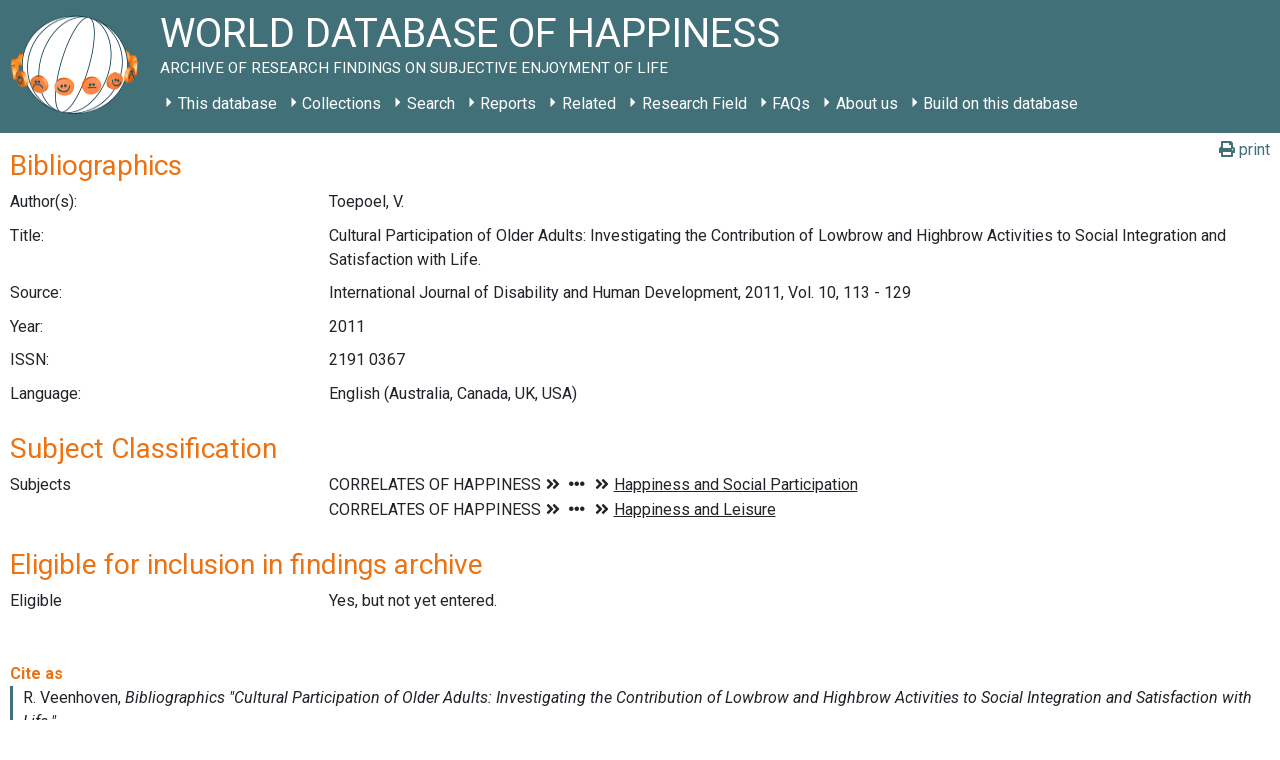

--- FILE ---
content_type: text/html; charset=UTF-8
request_url: https://worlddatabaseofhappiness.eur.nl/publications/cultural-participation-of-older-adults-investigating-the-contribution-of-lowbrow-and-highbrow-activities-to-social-integration-and-satisfaction-with-life-6874/
body_size: 62175
content:
<!DOCTYPE html>
<html class="no-js" lang="en-US">
<head>
    <meta charset="UTF-8">
    <meta http-equiv="x-ua-compatible" content="ie=edge">
    <meta name="viewport" content="width=device-width, initial-scale=1, shrink-to-fit=no">

    <link rel="profile" href="http://gmpg.org/xfn/11"/>
    <link rel="pingback" href="https://worlddatabaseofhappiness.eur.nl/xmlrpc.php"/>
    <link href="https://fonts.googleapis.com/css2?family=Roboto:ital,wght@0,400;0,700;1,400;1,700&display=swap"
          rel="stylesheet">

    <!--wordpress head-->
    <title>Publications | World Database of Happiness</title>
<meta name='robots' content='max-image-preview:large' />
<link rel="alternate" type="application/rss+xml" title="World Database of Happiness &raquo; Feed" href="https://worlddatabaseofhappiness.eur.nl/feed/" />
<link rel="alternate" type="application/rss+xml" title="World Database of Happiness &raquo; Comments Feed" href="https://worlddatabaseofhappiness.eur.nl/comments/feed/" />
<link rel="alternate" title="oEmbed (JSON)" type="application/json+oembed" href="https://worlddatabaseofhappiness.eur.nl/wp-json/oembed/1.0/embed?url=https%3A%2F%2Fworlddatabaseofhappiness.eur.nl%2Fpublications%2F" />
<link rel="alternate" title="oEmbed (XML)" type="text/xml+oembed" href="https://worlddatabaseofhappiness.eur.nl/wp-json/oembed/1.0/embed?url=https%3A%2F%2Fworlddatabaseofhappiness.eur.nl%2Fpublications%2F&#038;format=xml" />
<style id='wp-img-auto-sizes-contain-inline-css' type='text/css'>
img:is([sizes=auto i],[sizes^="auto," i]){contain-intrinsic-size:3000px 1500px}
/*# sourceURL=wp-img-auto-sizes-contain-inline-css */
</style>
<style id='wp-emoji-styles-inline-css' type='text/css'>

	img.wp-smiley, img.emoji {
		display: inline !important;
		border: none !important;
		box-shadow: none !important;
		height: 1em !important;
		width: 1em !important;
		margin: 0 0.07em !important;
		vertical-align: -0.1em !important;
		background: none !important;
		padding: 0 !important;
	}
/*# sourceURL=wp-emoji-styles-inline-css */
</style>
<style id='wp-block-library-inline-css' type='text/css'>
:root{--wp-block-synced-color:#7a00df;--wp-block-synced-color--rgb:122,0,223;--wp-bound-block-color:var(--wp-block-synced-color);--wp-editor-canvas-background:#ddd;--wp-admin-theme-color:#007cba;--wp-admin-theme-color--rgb:0,124,186;--wp-admin-theme-color-darker-10:#006ba1;--wp-admin-theme-color-darker-10--rgb:0,107,160.5;--wp-admin-theme-color-darker-20:#005a87;--wp-admin-theme-color-darker-20--rgb:0,90,135;--wp-admin-border-width-focus:2px}@media (min-resolution:192dpi){:root{--wp-admin-border-width-focus:1.5px}}.wp-element-button{cursor:pointer}:root .has-very-light-gray-background-color{background-color:#eee}:root .has-very-dark-gray-background-color{background-color:#313131}:root .has-very-light-gray-color{color:#eee}:root .has-very-dark-gray-color{color:#313131}:root .has-vivid-green-cyan-to-vivid-cyan-blue-gradient-background{background:linear-gradient(135deg,#00d084,#0693e3)}:root .has-purple-crush-gradient-background{background:linear-gradient(135deg,#34e2e4,#4721fb 50%,#ab1dfe)}:root .has-hazy-dawn-gradient-background{background:linear-gradient(135deg,#faaca8,#dad0ec)}:root .has-subdued-olive-gradient-background{background:linear-gradient(135deg,#fafae1,#67a671)}:root .has-atomic-cream-gradient-background{background:linear-gradient(135deg,#fdd79a,#004a59)}:root .has-nightshade-gradient-background{background:linear-gradient(135deg,#330968,#31cdcf)}:root .has-midnight-gradient-background{background:linear-gradient(135deg,#020381,#2874fc)}:root{--wp--preset--font-size--normal:16px;--wp--preset--font-size--huge:42px}.has-regular-font-size{font-size:1em}.has-larger-font-size{font-size:2.625em}.has-normal-font-size{font-size:var(--wp--preset--font-size--normal)}.has-huge-font-size{font-size:var(--wp--preset--font-size--huge)}.has-text-align-center{text-align:center}.has-text-align-left{text-align:left}.has-text-align-right{text-align:right}.has-fit-text{white-space:nowrap!important}#end-resizable-editor-section{display:none}.aligncenter{clear:both}.items-justified-left{justify-content:flex-start}.items-justified-center{justify-content:center}.items-justified-right{justify-content:flex-end}.items-justified-space-between{justify-content:space-between}.screen-reader-text{border:0;clip-path:inset(50%);height:1px;margin:-1px;overflow:hidden;padding:0;position:absolute;width:1px;word-wrap:normal!important}.screen-reader-text:focus{background-color:#ddd;clip-path:none;color:#444;display:block;font-size:1em;height:auto;left:5px;line-height:normal;padding:15px 23px 14px;text-decoration:none;top:5px;width:auto;z-index:100000}html :where(.has-border-color){border-style:solid}html :where([style*=border-top-color]){border-top-style:solid}html :where([style*=border-right-color]){border-right-style:solid}html :where([style*=border-bottom-color]){border-bottom-style:solid}html :where([style*=border-left-color]){border-left-style:solid}html :where([style*=border-width]){border-style:solid}html :where([style*=border-top-width]){border-top-style:solid}html :where([style*=border-right-width]){border-right-style:solid}html :where([style*=border-bottom-width]){border-bottom-style:solid}html :where([style*=border-left-width]){border-left-style:solid}html :where(img[class*=wp-image-]){height:auto;max-width:100%}:where(figure){margin:0 0 1em}html :where(.is-position-sticky){--wp-admin--admin-bar--position-offset:var(--wp-admin--admin-bar--height,0px)}@media screen and (max-width:600px){html :where(.is-position-sticky){--wp-admin--admin-bar--position-offset:0px}}

/*# sourceURL=wp-block-library-inline-css */
</style><style id='global-styles-inline-css' type='text/css'>
:root{--wp--preset--aspect-ratio--square: 1;--wp--preset--aspect-ratio--4-3: 4/3;--wp--preset--aspect-ratio--3-4: 3/4;--wp--preset--aspect-ratio--3-2: 3/2;--wp--preset--aspect-ratio--2-3: 2/3;--wp--preset--aspect-ratio--16-9: 16/9;--wp--preset--aspect-ratio--9-16: 9/16;--wp--preset--color--black: #000000;--wp--preset--color--cyan-bluish-gray: #abb8c3;--wp--preset--color--white: #ffffff;--wp--preset--color--pale-pink: #f78da7;--wp--preset--color--vivid-red: #cf2e2e;--wp--preset--color--luminous-vivid-orange: #ff6900;--wp--preset--color--luminous-vivid-amber: #fcb900;--wp--preset--color--light-green-cyan: #7bdcb5;--wp--preset--color--vivid-green-cyan: #00d084;--wp--preset--color--pale-cyan-blue: #8ed1fc;--wp--preset--color--vivid-cyan-blue: #0693e3;--wp--preset--color--vivid-purple: #9b51e0;--wp--preset--gradient--vivid-cyan-blue-to-vivid-purple: linear-gradient(135deg,rgb(6,147,227) 0%,rgb(155,81,224) 100%);--wp--preset--gradient--light-green-cyan-to-vivid-green-cyan: linear-gradient(135deg,rgb(122,220,180) 0%,rgb(0,208,130) 100%);--wp--preset--gradient--luminous-vivid-amber-to-luminous-vivid-orange: linear-gradient(135deg,rgb(252,185,0) 0%,rgb(255,105,0) 100%);--wp--preset--gradient--luminous-vivid-orange-to-vivid-red: linear-gradient(135deg,rgb(255,105,0) 0%,rgb(207,46,46) 100%);--wp--preset--gradient--very-light-gray-to-cyan-bluish-gray: linear-gradient(135deg,rgb(238,238,238) 0%,rgb(169,184,195) 100%);--wp--preset--gradient--cool-to-warm-spectrum: linear-gradient(135deg,rgb(74,234,220) 0%,rgb(151,120,209) 20%,rgb(207,42,186) 40%,rgb(238,44,130) 60%,rgb(251,105,98) 80%,rgb(254,248,76) 100%);--wp--preset--gradient--blush-light-purple: linear-gradient(135deg,rgb(255,206,236) 0%,rgb(152,150,240) 100%);--wp--preset--gradient--blush-bordeaux: linear-gradient(135deg,rgb(254,205,165) 0%,rgb(254,45,45) 50%,rgb(107,0,62) 100%);--wp--preset--gradient--luminous-dusk: linear-gradient(135deg,rgb(255,203,112) 0%,rgb(199,81,192) 50%,rgb(65,88,208) 100%);--wp--preset--gradient--pale-ocean: linear-gradient(135deg,rgb(255,245,203) 0%,rgb(182,227,212) 50%,rgb(51,167,181) 100%);--wp--preset--gradient--electric-grass: linear-gradient(135deg,rgb(202,248,128) 0%,rgb(113,206,126) 100%);--wp--preset--gradient--midnight: linear-gradient(135deg,rgb(2,3,129) 0%,rgb(40,116,252) 100%);--wp--preset--font-size--small: 13px;--wp--preset--font-size--medium: 20px;--wp--preset--font-size--large: 36px;--wp--preset--font-size--x-large: 42px;--wp--preset--spacing--20: 0.44rem;--wp--preset--spacing--30: 0.67rem;--wp--preset--spacing--40: 1rem;--wp--preset--spacing--50: 1.5rem;--wp--preset--spacing--60: 2.25rem;--wp--preset--spacing--70: 3.38rem;--wp--preset--spacing--80: 5.06rem;--wp--preset--shadow--natural: 6px 6px 9px rgba(0, 0, 0, 0.2);--wp--preset--shadow--deep: 12px 12px 50px rgba(0, 0, 0, 0.4);--wp--preset--shadow--sharp: 6px 6px 0px rgba(0, 0, 0, 0.2);--wp--preset--shadow--outlined: 6px 6px 0px -3px rgb(255, 255, 255), 6px 6px rgb(0, 0, 0);--wp--preset--shadow--crisp: 6px 6px 0px rgb(0, 0, 0);}:where(.is-layout-flex){gap: 0.5em;}:where(.is-layout-grid){gap: 0.5em;}body .is-layout-flex{display: flex;}.is-layout-flex{flex-wrap: wrap;align-items: center;}.is-layout-flex > :is(*, div){margin: 0;}body .is-layout-grid{display: grid;}.is-layout-grid > :is(*, div){margin: 0;}:where(.wp-block-columns.is-layout-flex){gap: 2em;}:where(.wp-block-columns.is-layout-grid){gap: 2em;}:where(.wp-block-post-template.is-layout-flex){gap: 1.25em;}:where(.wp-block-post-template.is-layout-grid){gap: 1.25em;}.has-black-color{color: var(--wp--preset--color--black) !important;}.has-cyan-bluish-gray-color{color: var(--wp--preset--color--cyan-bluish-gray) !important;}.has-white-color{color: var(--wp--preset--color--white) !important;}.has-pale-pink-color{color: var(--wp--preset--color--pale-pink) !important;}.has-vivid-red-color{color: var(--wp--preset--color--vivid-red) !important;}.has-luminous-vivid-orange-color{color: var(--wp--preset--color--luminous-vivid-orange) !important;}.has-luminous-vivid-amber-color{color: var(--wp--preset--color--luminous-vivid-amber) !important;}.has-light-green-cyan-color{color: var(--wp--preset--color--light-green-cyan) !important;}.has-vivid-green-cyan-color{color: var(--wp--preset--color--vivid-green-cyan) !important;}.has-pale-cyan-blue-color{color: var(--wp--preset--color--pale-cyan-blue) !important;}.has-vivid-cyan-blue-color{color: var(--wp--preset--color--vivid-cyan-blue) !important;}.has-vivid-purple-color{color: var(--wp--preset--color--vivid-purple) !important;}.has-black-background-color{background-color: var(--wp--preset--color--black) !important;}.has-cyan-bluish-gray-background-color{background-color: var(--wp--preset--color--cyan-bluish-gray) !important;}.has-white-background-color{background-color: var(--wp--preset--color--white) !important;}.has-pale-pink-background-color{background-color: var(--wp--preset--color--pale-pink) !important;}.has-vivid-red-background-color{background-color: var(--wp--preset--color--vivid-red) !important;}.has-luminous-vivid-orange-background-color{background-color: var(--wp--preset--color--luminous-vivid-orange) !important;}.has-luminous-vivid-amber-background-color{background-color: var(--wp--preset--color--luminous-vivid-amber) !important;}.has-light-green-cyan-background-color{background-color: var(--wp--preset--color--light-green-cyan) !important;}.has-vivid-green-cyan-background-color{background-color: var(--wp--preset--color--vivid-green-cyan) !important;}.has-pale-cyan-blue-background-color{background-color: var(--wp--preset--color--pale-cyan-blue) !important;}.has-vivid-cyan-blue-background-color{background-color: var(--wp--preset--color--vivid-cyan-blue) !important;}.has-vivid-purple-background-color{background-color: var(--wp--preset--color--vivid-purple) !important;}.has-black-border-color{border-color: var(--wp--preset--color--black) !important;}.has-cyan-bluish-gray-border-color{border-color: var(--wp--preset--color--cyan-bluish-gray) !important;}.has-white-border-color{border-color: var(--wp--preset--color--white) !important;}.has-pale-pink-border-color{border-color: var(--wp--preset--color--pale-pink) !important;}.has-vivid-red-border-color{border-color: var(--wp--preset--color--vivid-red) !important;}.has-luminous-vivid-orange-border-color{border-color: var(--wp--preset--color--luminous-vivid-orange) !important;}.has-luminous-vivid-amber-border-color{border-color: var(--wp--preset--color--luminous-vivid-amber) !important;}.has-light-green-cyan-border-color{border-color: var(--wp--preset--color--light-green-cyan) !important;}.has-vivid-green-cyan-border-color{border-color: var(--wp--preset--color--vivid-green-cyan) !important;}.has-pale-cyan-blue-border-color{border-color: var(--wp--preset--color--pale-cyan-blue) !important;}.has-vivid-cyan-blue-border-color{border-color: var(--wp--preset--color--vivid-cyan-blue) !important;}.has-vivid-purple-border-color{border-color: var(--wp--preset--color--vivid-purple) !important;}.has-vivid-cyan-blue-to-vivid-purple-gradient-background{background: var(--wp--preset--gradient--vivid-cyan-blue-to-vivid-purple) !important;}.has-light-green-cyan-to-vivid-green-cyan-gradient-background{background: var(--wp--preset--gradient--light-green-cyan-to-vivid-green-cyan) !important;}.has-luminous-vivid-amber-to-luminous-vivid-orange-gradient-background{background: var(--wp--preset--gradient--luminous-vivid-amber-to-luminous-vivid-orange) !important;}.has-luminous-vivid-orange-to-vivid-red-gradient-background{background: var(--wp--preset--gradient--luminous-vivid-orange-to-vivid-red) !important;}.has-very-light-gray-to-cyan-bluish-gray-gradient-background{background: var(--wp--preset--gradient--very-light-gray-to-cyan-bluish-gray) !important;}.has-cool-to-warm-spectrum-gradient-background{background: var(--wp--preset--gradient--cool-to-warm-spectrum) !important;}.has-blush-light-purple-gradient-background{background: var(--wp--preset--gradient--blush-light-purple) !important;}.has-blush-bordeaux-gradient-background{background: var(--wp--preset--gradient--blush-bordeaux) !important;}.has-luminous-dusk-gradient-background{background: var(--wp--preset--gradient--luminous-dusk) !important;}.has-pale-ocean-gradient-background{background: var(--wp--preset--gradient--pale-ocean) !important;}.has-electric-grass-gradient-background{background: var(--wp--preset--gradient--electric-grass) !important;}.has-midnight-gradient-background{background: var(--wp--preset--gradient--midnight) !important;}.has-small-font-size{font-size: var(--wp--preset--font-size--small) !important;}.has-medium-font-size{font-size: var(--wp--preset--font-size--medium) !important;}.has-large-font-size{font-size: var(--wp--preset--font-size--large) !important;}.has-x-large-font-size{font-size: var(--wp--preset--font-size--x-large) !important;}
/*# sourceURL=global-styles-inline-css */
</style>

<style id='classic-theme-styles-inline-css' type='text/css'>
/*! This file is auto-generated */
.wp-block-button__link{color:#fff;background-color:#32373c;border-radius:9999px;box-shadow:none;text-decoration:none;padding:calc(.667em + 2px) calc(1.333em + 2px);font-size:1.125em}.wp-block-file__button{background:#32373c;color:#fff;text-decoration:none}
/*# sourceURL=/wp-includes/css/classic-themes.min.css */
</style>
<link rel='stylesheet' id='bootstrap-basic4-wp-main-css' href='https://worlddatabaseofhappiness.eur.nl/wp-content/themes/worlddatabaseofhappiness/style.css?ver=1.0.0' type='text/css' media='all' />
<link rel='stylesheet' id='bootstrap4-css' href='https://worlddatabaseofhappiness.eur.nl/wp-content/themes/bootstrap-basic4/assets/css/bootstrap.min.css?ver=4.6.2' type='text/css' media='all' />
<link rel='stylesheet' id='bootstrap-basic4-font-awesome5-css' href='https://worlddatabaseofhappiness.eur.nl/wp-content/themes/bootstrap-basic4/assets/fontawesome/css/all.min.css?ver=5.15.4' type='text/css' media='all' />
<link rel='stylesheet' id='bootstrap-basic4-main-css' href='https://worlddatabaseofhappiness.eur.nl/wp-content/themes/bootstrap-basic4/assets/css/main.css?ver=1.0.0' type='text/css' media='all' />
<link rel='stylesheet' id='child-style-css' href='https://worlddatabaseofhappiness.eur.nl/wp-content/themes/worlddatabaseofhappiness/css/main.css?ver=6.9' type='text/css' media='all' />
<script type="text/javascript" src="https://worlddatabaseofhappiness.eur.nl/wp-content/plugins/jquery-updater/js/jquery-4.0.0.min.js?ver=4.0.0" id="jquery-core-js"></script>
<script type="text/javascript" src="https://worlddatabaseofhappiness.eur.nl/wp-content/plugins/jquery-updater/js/jquery-migrate-3.6.0.min.js?ver=3.6.0" id="jquery-migrate-js"></script>
<link rel="https://api.w.org/" href="https://worlddatabaseofhappiness.eur.nl/wp-json/" /><link rel="alternate" title="JSON" type="application/json" href="https://worlddatabaseofhappiness.eur.nl/wp-json/wp/v2/pages/22" /><link rel="EditURI" type="application/rsd+xml" title="RSD" href="https://worlddatabaseofhappiness.eur.nl/xmlrpc.php?rsd" />
<meta name="generator" content="WordPress 6.9" />
<link rel="canonical" href="https://worlddatabaseofhappiness.eur.nl/publications/cultural-participation-of-older-adults-investigating-the-contribution-of-lowbrow-and-highbrow-activities-to-social-integration-and-satisfaction-with-life-6874/" />
<link rel='shortlink' href='https://worlddatabaseofhappiness.eur.nl/?p=22' />
<script type="module" src="/wp-content/plugins/wdoh-data/frontend/dist/wdoh/wdoh.esm.js?h=2026012503"></script><script nomodule src="/wp-content/plugins/wdoh-data/frontend/dist/wdoh.js?h=2026012503"></script><link rel="icon" href="https://worlddatabaseofhappiness.eur.nl/wp-content/uploads/2020/04/logo_med-1-150x150.png" sizes="32x32" />
<link rel="icon" href="https://worlddatabaseofhappiness.eur.nl/wp-content/uploads/2020/04/logo_med-1.png" sizes="192x192" />
<link rel="apple-touch-icon" href="https://worlddatabaseofhappiness.eur.nl/wp-content/uploads/2020/04/logo_med-1.png" />
<meta name="msapplication-TileImage" content="https://worlddatabaseofhappiness.eur.nl/wp-content/uploads/2020/04/logo_med-1.png" />
    <!--end wordpress head-->
<link rel='stylesheet' id='wdoh-data-styling-css' href='https://worlddatabaseofhappiness.eur.nl/wp-content/plugins/wdoh-data/css/main.css?ver=6.9' type='text/css' media='all' />
</head>
<body class="wp-singular page-template page-template-page_no_header page-template-page_no_header-php page page-id-22 wp-embed-responsive wp-theme-bootstrap-basic4 wp-child-theme-worlddatabaseofhappiness">
<div class="container page-container">
    <wdoh-browse-happy></wdoh-browse-happy>
    <header class="page-header page-header-sitebrand-topbar">
        <div class="row row-with-vspace site-branding">
            <div class="col-md-12 site-title">
                <a class="site-logo-home" href="https://worlddatabaseofhappiness.eur.nl/"
                   title="World Database of Happiness" rel="home">
                    <span class="site-header-logo"></span>
                </a>
                <h1 class="site-title-heading">
                    World Database of Happiness                    <div class="site-description">
                        <small>
                            Archive of research findings on subjective enjoyment of life                        </small>
                    </div>
                </h1>
                                    <div class="row main-navigation">
                        <div class="col-md-12">
                            <nav class="navbar navbar-expand-lg navbar-light bg-light">
                                <button class="navbar-toggler" type="button" data-toggle="collapse"
                                        data-target="#bootstrap-basic4-topnavbar"
                                        aria-controls="bootstrap-basic4-topnavbar"
                                        aria-expanded="false"
                                        aria-label="Toggle navigation">
                                    <span class="navbar-toggler-icon"></span>
                                </button>
                                <div id="bootstrap-basic4-topnavbar" class="collapse navbar-collapse">
                                    <ul id="bb4-primary-menu" class="navbar-nav mr-auto"><li id="menu-item-1039" class="menu-item menu-item-type-post_type menu-item-object-page menu-item-has-children menu-item-1039 nav-item dropdown"><a href="https://worlddatabaseofhappiness.eur.nl/this-database/" class="dropdown-toggle nav-link  menu-item menu-item-type-post_type menu-item-object-page menu-item-has-children" data-toggle="dropdown" aria-haspopup="true" aria-expanded="false">This database</a>
<div class="dropdown-menu">
	<a href="https://worlddatabaseofhappiness.eur.nl/this-database/what-is-this-world-database-of-happiness-2/" class="dropdown-toggle nav-link  menu-item menu-item-type-post_type menu-item-object-page menu-item-has-children" data-toggle="dropdown" aria-haspopup="true" aria-expanded="false">What is this World Database of Happiness?</a>
	<div class="dropdown-menu">
		<a href="https://worlddatabaseofhappiness.eur.nl/this-database/simple-summaries-by-language/" class="dropdown-item  menu-item menu-item-type-post_type menu-item-object-page">Key points by language</a>
		<a href="https://worlddatabaseofhappiness.eur.nl/this-database/concept/" class="dropdown-item  menu-item menu-item-type-post_type menu-item-object-page">Concept</a>
		<a href="https://worlddatabaseofhappiness.eur.nl/this-database/overview-of-the-world-database-of-happiness/" class="dropdown-item  menu-item menu-item-type-post_type menu-item-object-page">Overview</a>
		<a href="https://worlddatabaseofhappiness.eur.nl/this-database/elements-of-this-world-database-of-happiness/" class="dropdown-item  menu-item menu-item-type-post_type menu-item-object-page">Elements of the finding archive</a>
		<a href="https://worlddatabaseofhappiness.eur.nl/this-database/it-behind-this-database/" class="dropdown-item  menu-item menu-item-type-post_type menu-item-object-page">IT behind this database</a>
		<a href="https://worlddatabaseofhappiness.eur.nl/this-database/glossary/" class="dropdown-item  menu-item menu-item-type-post_type menu-item-object-page">Glossary</a>
	</div>

	<a href="https://worlddatabaseofhappiness.eur.nl/this-database/reasons-for-this-database/" class="dropdown-item  menu-item menu-item-type-post_type menu-item-object-page">Reasons for this database</a>
	<a href="https://worlddatabaseofhappiness.eur.nl/this-database/how-to-search-in-this-database/" class="dropdown-item  menu-item menu-item-type-post_type menu-item-object-page">How to search in this database: Overview of options</a>
	<a href="https://worlddatabaseofhappiness.eur.nl/this-database/uses-of-this-database/" class="dropdown-item  menu-item menu-item-type-post_type menu-item-object-page">Uses of this database</a>
	<a href="https://worlddatabaseofhappiness.eur.nl/this-database/how-to-cite-this-source/" class="dropdown-item  menu-item menu-item-type-post_type menu-item-object-page">How to cite this source</a>
	<a href="https://worlddatabaseofhappiness.eur.nl/this-database/how-to-add-your-work/" class="dropdown-toggle nav-link  menu-item menu-item-type-post_type menu-item-object-page menu-item-has-children" data-toggle="dropdown" aria-haspopup="true" aria-expanded="false">How to add to this source</a>
	<div class="dropdown-menu">
		<a href="https://worlddatabaseofhappiness.eur.nl/how-to-enter-findings-on-happiness/" class="dropdown-item  menu-item menu-item-type-post_type menu-item-object-page">How to enter findings on happiness</a>
		<a href="https://worlddatabaseofhappiness.eur.nl/this-database/tools/" class="dropdown-item  menu-item menu-item-type-post_type menu-item-object-page">Tools</a>
	</div>

	<a href="https://worlddatabaseofhappiness.eur.nl/how-to-build-on-this-database/" class="dropdown-item  menu-item menu-item-type-post_type menu-item-object-page">How to build on this database</a>
	<a href="https://worlddatabaseofhappiness.eur.nl/this-database/how-to-support-this-database/" class="dropdown-item  menu-item menu-item-type-post_type menu-item-object-page">How to support this database</a>
	<a href="https://worlddatabaseofhappiness.eur.nl/this-database/services/" class="dropdown-item  menu-item menu-item-type-post_type menu-item-object-page">Services</a>
	<a href="https://worlddatabaseofhappiness.eur.nl/this-database/development-of-this-database/" class="dropdown-toggle nav-link  menu-item menu-item-type-post_type menu-item-object-page menu-item-has-children" data-toggle="dropdown" aria-haspopup="true" aria-expanded="false">Development of this World Database of Happiness</a>
	<div class="dropdown-menu">
		<a href="https://worlddatabaseofhappiness.eur.nl/this-database/development-history/" class="dropdown-item  menu-item menu-item-type-post_type menu-item-object-page">Development history of the World Database of Happiness</a>
		<a href="https://worlddatabaseofhappiness.eur.nl/this-database/progress-reports/" class="dropdown-item  menu-item menu-item-type-post_type menu-item-object-page">Progress reports</a>
		<a href="https://worlddatabaseofhappiness.eur.nl/this-database/continuation-of-this-database/" class="dropdown-item  menu-item menu-item-type-post_type menu-item-object-page">Continuation of this database</a>
	</div>

</div>
</li>
<li id="menu-item-75" class="menu-item menu-item-type-post_type menu-item-object-page menu-item-has-children menu-item-75 nav-item dropdown"><a href="https://worlddatabaseofhappiness.eur.nl/collections/" class="dropdown-toggle nav-link  menu-item menu-item-type-post_type menu-item-object-page menu-item-has-children" data-toggle="dropdown" aria-haspopup="true" aria-expanded="false">Collections</a>
<div class="dropdown-menu">
	<a href="https://worlddatabaseofhappiness.eur.nl/collections/bibliography/" class="dropdown-toggle nav-link  menu-item menu-item-type-post_type menu-item-object-page menu-item-has-children" data-toggle="dropdown" aria-haspopup="true" aria-expanded="false">Bibliography</a>
	<div class="dropdown-menu">
		<a href="https://worlddatabaseofhappiness.eur.nl/collections/bibliography/what-is-this-bibliography-of-happiness/" class="dropdown-item  menu-item menu-item-type-post_type menu-item-object-page">What is this Bibliography of happiness?</a>
		<a href="https://worlddatabaseofhappiness.eur.nl/collections/bibliography/biblio-introtext-contents/" class="dropdown-item  menu-item menu-item-type-post_type menu-item-object-page">Contents Introductory text</a>
		<a href="https://worlddatabaseofhappiness.eur.nl/collections/bibliography/how-to-search-in-this-bibliography-of-happiness/" class="dropdown-item  menu-item menu-item-type-post_type menu-item-object-page">How to search</a>
		<a href="https://worlddatabaseofhappiness.eur.nl/bibliographic-subjects/" class="dropdown-item  menu-item menu-item-type-post_type menu-item-object-page">Subject classification</a>
		<a href="https://worlddatabaseofhappiness.eur.nl/search-the-database/bibliography/" class="dropdown-item  menu-item menu-item-type-post_type menu-item-object-page">Search</a>
		<a href="https://worlddatabaseofhappiness.eur.nl/collections/bibliography/directory-of-happiness-investigators/" class="dropdown-item  menu-item menu-item-type-post_type menu-item-object-page">Directory of Happiness Investigators</a>
	</div>

	<a href="https://worlddatabaseofhappiness.eur.nl/collections/measures-of-happiness/" class="dropdown-toggle nav-link  menu-item menu-item-type-post_type menu-item-object-page menu-item-has-children" data-toggle="dropdown" aria-haspopup="true" aria-expanded="false">Measures of Happiness</a>
	<div class="dropdown-menu">
		<a href="https://worlddatabaseofhappiness.eur.nl/collections/measures-of-happiness/what-is-this-collection-measures-of-happiness/" class="dropdown-item  menu-item menu-item-type-post_type menu-item-object-page">What is this collection Measures of Happiness?</a>
		<a href="https://worlddatabaseofhappiness.eur.nl/collections/measures-of-happiness/contents-introtext/" class="dropdown-item  menu-item menu-item-type-post_type menu-item-object-page">Contents Introductory text</a>
		<a href="https://worlddatabaseofhappiness.eur.nl/collections/measures-of-happiness/examples-of-measures-of-happiness/" class="dropdown-item  menu-item menu-item-type-post_type menu-item-object-page">Examples of measures of happiness</a>
		<a href="https://worlddatabaseofhappiness.eur.nl/collections/measures-of-happiness/how-to-search-in-this-collection-measures-of-happiness/" class="dropdown-item  menu-item menu-item-type-post_type menu-item-object-page">How to search</a>
		<a href="https://worlddatabaseofhappiness.eur.nl/search-the-database/happiness-measures/" class="dropdown-item  menu-item menu-item-type-post_type menu-item-object-page">Search</a>
	</div>

	<a href="https://worlddatabaseofhappiness.eur.nl/collections/distributional-findings-on-happiness/" class="dropdown-toggle nav-link  menu-item menu-item-type-post_type menu-item-object-page menu-item-has-children" data-toggle="dropdown" aria-haspopup="true" aria-expanded="false">Distributional findings on happiness</a>
	<div class="dropdown-menu">
		<a href="https://worlddatabaseofhappiness.eur.nl/collections/distributional-findings-on-happiness/what-is-this-collection-of-distributional-findings-on-happiness-2/" class="dropdown-item  menu-item menu-item-type-post_type menu-item-object-page">What is this Collection of Distributional Findings on Happiness?</a>
		<a href="https://worlddatabaseofhappiness.eur.nl/collections/distributional-findings-on-happiness/happiness-in-nations/" class="dropdown-toggle nav-link  menu-item menu-item-type-post_type menu-item-object-page menu-item-has-children" data-toggle="dropdown" aria-haspopup="true" aria-expanded="false">Findings on Happiness in Nations</a>
		<div class="dropdown-menu">
			<a href="https://worlddatabaseofhappiness.eur.nl/collections/distributional-findings-on-happiness/what-is-this-collection-of-distributional-findings-on-happiness-2/what-is-this-collection-of-happiness-in-nations/" class="dropdown-item  menu-item menu-item-type-post_type menu-item-object-page">What is this collection of Distributional Findings on Happiness in Nations?</a>
			<a href="https://worlddatabaseofhappiness.eur.nl/collections/distributional-findings-on-happiness/happiness-in-nations/contents-introtext-happiness-in-nations/" class="dropdown-item  menu-item menu-item-type-post_type menu-item-object-page">Contents Introductory text</a>
		</div>

		<a href="https://worlddatabaseofhappiness.eur.nl/collections/distributional-findings-on-happiness/distributional-findings-on-happiness-in-publics/" class="dropdown-toggle nav-link  menu-item menu-item-type-post_type menu-item-object-page menu-item-has-children" data-toggle="dropdown" aria-haspopup="true" aria-expanded="false">Findings on Happiness in Publics</a>
		<div class="dropdown-menu">
			<a href="https://worlddatabaseofhappiness.eur.nl/collections/distributional-findings-on-happiness/distributional-findings-on-happiness-in-publics/introtext-happinessinpublics/" class="dropdown-item  menu-item menu-item-type-post_type menu-item-object-page">Introductory text</a>
			<a href="https://worlddatabaseofhappiness.eur.nl/collections/distributional-findings-on-happiness/distributional-findings-on-happiness-in-publics/classification-of-special-publics/" class="dropdown-item  menu-item menu-item-type-post_type menu-item-object-page">Classification of special publics</a>
		</div>

		<a href="https://worlddatabaseofhappiness.eur.nl/collections/distributional-findings-on-happiness/how-to-search-distributional-findings-on-happiness/" class="dropdown-item  menu-item menu-item-type-post_type menu-item-object-page">How to search</a>
		<a href="https://worlddatabaseofhappiness.eur.nl/search-the-database/distributional-findings/" class="dropdown-item  menu-item menu-item-type-post_type menu-item-object-page">Search</a>
	</div>

	<a href="https://worlddatabaseofhappiness.eur.nl/collections/correlational-findings/" class="dropdown-toggle nav-link  menu-item menu-item-type-post_type menu-item-object-page menu-item-has-children" data-toggle="dropdown" aria-haspopup="true" aria-expanded="false">Correlational findings</a>
	<div class="dropdown-menu">
		<a href="https://worlddatabaseofhappiness.eur.nl/collections/correlational-findings/what-is-this-collection-of-correlational-findings-on-happiness/" class="dropdown-item  menu-item menu-item-type-post_type menu-item-object-page">What is this Collection of Correlational Findings on Happiness?</a>
		<a href="https://worlddatabaseofhappiness.eur.nl/collections/correlational-findings/contents-introtext-correlationalfindings/" class="dropdown-item  menu-item menu-item-type-post_type menu-item-object-page">Contents Introductory text</a>
		<a href="https://worlddatabaseofhappiness.eur.nl/collections/correlational-findings/how-to-search-in-this-collection-of-correlational-findings-on-happiness/" class="dropdown-item  menu-item menu-item-type-post_type menu-item-object-page">How to search</a>
		<a href="https://worlddatabaseofhappiness.eur.nl/correlational-subjects/" class="dropdown-item  menu-item menu-item-type-post_type menu-item-object-page">Subject classification</a>
		<a href="https://worlddatabaseofhappiness.eur.nl/specification-variables/" class="dropdown-item  menu-item menu-item-type-post_type menu-item-object-page">Specification variables</a>
		<a href="https://worlddatabaseofhappiness.eur.nl/search-the-database/correlational-findings/" class="dropdown-item  menu-item menu-item-type-post_type menu-item-object-page">Search</a>
	</div>

</div>
</li>
<li id="menu-item-19" class="menu-item menu-item-type-post_type menu-item-object-page menu-item-has-children menu-item-19 nav-item dropdown"><a href="https://worlddatabaseofhappiness.eur.nl/search-the-database/" class="dropdown-toggle nav-link  menu-item menu-item-type-post_type menu-item-object-page menu-item-has-children" data-toggle="dropdown" aria-haspopup="true" aria-expanded="false">Search</a>
<div class="dropdown-menu">
	<a href="https://worlddatabaseofhappiness.eur.nl/this-database/how-to-search-in-this-database/" class="dropdown-item  menu-item menu-item-type-post_type menu-item-object-page">How to search in this database: Overview of options</a>
	<a href="https://worlddatabaseofhappiness.eur.nl/search-the-database/bibliography/" class="dropdown-item  menu-item menu-item-type-post_type menu-item-object-page">Bibliography</a>
	<a href="https://worlddatabaseofhappiness.eur.nl/search-the-database/studies/" class="dropdown-item  menu-item menu-item-type-post_type menu-item-object-page">Studies</a>
	<a href="https://worlddatabaseofhappiness.eur.nl/search-the-database/happiness-measures/" class="dropdown-item  menu-item menu-item-type-post_type menu-item-object-page">Happiness Measures</a>
	<a href="https://worlddatabaseofhappiness.eur.nl/search-the-database/distributional-findings/" class="dropdown-item  menu-item menu-item-type-post_type menu-item-object-page">Distributional findings</a>
	<a href="https://worlddatabaseofhappiness.eur.nl/search-the-database/correlational-findings/" class="dropdown-item  menu-item menu-item-type-post_type menu-item-object-page">Correlational findings</a>
	<a href="https://worlddatabaseofhappiness.eur.nl/search-the-database/search-all/" class="dropdown-item  menu-item menu-item-type-post_type menu-item-object-page">Search all</a>
</div>
</li>
<li id="menu-item-1105" class="menu-item menu-item-type-post_type menu-item-object-page menu-item-has-children menu-item-1105 nav-item dropdown"><a href="https://worlddatabaseofhappiness.eur.nl/reports/" class="dropdown-toggle nav-link  menu-item menu-item-type-post_type menu-item-object-page menu-item-has-children" data-toggle="dropdown" aria-haspopup="true" aria-expanded="false">Reports</a>
<div class="dropdown-menu">
	<a href="https://worlddatabaseofhappiness.eur.nl/reports/reports-in-the-world-database-of-happiness/" class="dropdown-item  menu-item menu-item-type-post_type menu-item-object-page">Overview of reports</a>
	<a href="https://worlddatabaseofhappiness.eur.nl/reports/reports-on-happiness-in-single-nations/" class="dropdown-item  menu-item menu-item-type-post_type menu-item-object-page">Reports on Happiness in Single Nations</a>
	<a href="https://worlddatabaseofhappiness.eur.nl/reports/report-on-happiness-in-multiple-nations-sorted-by-type-of-happiness-measure-used/" class="dropdown-item  menu-item menu-item-type-post_type menu-item-object-page">Report on Happiness in Multiple Nations, sorted by type of happiness measure used</a>
	<a href="https://worlddatabaseofhappiness.eur.nl/reports/rank-reports-of-happiness-in-nations/" class="dropdown-item  menu-item menu-item-type-post_type menu-item-object-page">Rank reports of happiness in nations</a>
	<a href="https://worlddatabaseofhappiness.eur.nl/reports/trend-reports-on-change-of-happiness-in-nations/" class="dropdown-item  menu-item menu-item-type-post_type menu-item-object-page">Trend reports on change of happiness in nations</a>
</div>
</li>
<li id="menu-item-1109" class="menu-item menu-item-type-post_type menu-item-object-page menu-item-has-children menu-item-1109 nav-item dropdown"><a href="https://worlddatabaseofhappiness.eur.nl/related-sources/" class="dropdown-toggle nav-link  menu-item menu-item-type-post_type menu-item-object-page menu-item-has-children" data-toggle="dropdown" aria-haspopup="true" aria-expanded="false">Related</a>
<div class="dropdown-menu">
	<a href="https://worlddatabaseofhappiness.eur.nl/related-sources/data-set-states-of-nations/" class="dropdown-toggle nav-link  menu-item menu-item-type-post_type menu-item-object-page menu-item-has-children" data-toggle="dropdown" aria-haspopup="true" aria-expanded="false">Dataset ‘States of nations’</a>
	<div class="dropdown-menu">
		<a href="https://worlddatabaseofhappiness.eur.nl/related-sources/summary-datafile-states-of-nations/" class="dropdown-item  menu-item menu-item-type-post_type menu-item-object-page">What is this dataset &#8216;States of Nations&#8217;?</a>
		<a href="https://worlddatabaseofhappiness.eur.nl/related-sources/user-information-data-file-states-of-nations/" class="dropdown-item  menu-item menu-item-type-post_type menu-item-object-page">User information</a>
		<a href="https://worlddatabaseofhappiness.eur.nl/related-sources/data-set-states-of-nations/states-of-nations-by-topic/" class="dropdown-item  menu-item menu-item-type-post_type menu-item-object-page">States of Nations by Topic (macro variables)</a>
		<a href="https://worlddatabaseofhappiness.eur.nl/related-sources/data-set-states-of-nations/states-of-nations-by-theme/" class="dropdown-item  menu-item menu-item-type-post_type menu-item-object-page">States of nations by Theme</a>
	</div>

	<a href="https://worlddatabaseofhappiness.eur.nl/related-sources/data-set-trends-in-nations/" class="dropdown-toggle nav-link  menu-item menu-item-type-post_type menu-item-object-page menu-item-has-children" data-toggle="dropdown" aria-haspopup="true" aria-expanded="false">Data set ‘Trends in nations’</a>
	<div class="dropdown-menu">
		<a href="https://worlddatabaseofhappiness.eur.nl/related-sources/data-set-trends-in-nations/what-is-this-data-file-trends-in-nations/" class="dropdown-item  menu-item menu-item-type-post_type menu-item-object-page">What is this data file ‘Trends in Nations’?</a>
		<a href="https://worlddatabaseofhappiness.eur.nl/related-sources/data-set-trends-in-nations/variables-in-data-file-trends-in-nations/" class="dropdown-toggle nav-link  menu-item menu-item-type-post_type menu-item-object-page menu-item-has-children" data-toggle="dropdown" aria-haspopup="true" aria-expanded="false">Variables in data file ‘Trends in Nations’</a>
		<div class="dropdown-menu">
			<a href="https://worlddatabaseofhappiness.eur.nl/related-sources/data-set-trends-in-nations/variables-in-data-file-trends-in-nations/data-on-trend-average-happiness-in-nations/" class="dropdown-item  menu-item menu-item-type-post_type menu-item-object-page">Average Happiness in Nations by Year in data file ‘Trends in Nations’</a>
			<a href="https://worlddatabaseofhappiness.eur.nl/related-sources/data-set-trends-in-nations/variables-in-data-file-trends-in-nations/data-on-trend-inequality-of-happiness-in-nations/" class="dropdown-item  menu-item menu-item-type-post_type menu-item-object-page">Inequality of Happiness in Nations by year in data file ‘Trends in Nations’</a>
			<a href="https://worlddatabaseofhappiness.eur.nl/related-sources/data-set-trends-in-nations/variables-in-data-file-trends-in-nations/data-trend-inequality-adjusted-happiness-in-nations/" class="dropdown-item  menu-item menu-item-type-post_type menu-item-object-page">Inequality-Adjusted Happiness (IAH) in nations by year in data file ‘Trends in Nations’</a>
			<a href="https://worlddatabaseofhappiness.eur.nl/related-sources/data-set-trends-in-nations/variables-in-data-file-trends-in-nations/data-trend-happy-life-years-in-nations/" class="dropdown-item  menu-item menu-item-type-post_type menu-item-object-page">Happy Life-Years (HLY) in Nations by Year in data file ‘Trends in Nations’</a>
			<a href="https://worlddatabaseofhappiness.eur.nl/related-sources/data-set-trends-in-nations/variables-in-data-file-trends-in-nations/data-on-trend-life-expectancy-in-nations/" class="dropdown-item  menu-item menu-item-type-post_type menu-item-object-page">Life-Expectancy in Nations by Year in data’file ‘Trends in Nations</a>
		</div>

	</div>

	<a href="https://worlddatabaseofhappiness.eur.nl/related-sources/international-happiness-scale-interval-study/" class="dropdown-toggle nav-link  menu-item menu-item-type-post_type menu-item-object-page menu-item-has-children" data-toggle="dropdown" aria-haspopup="true" aria-expanded="false">International Happiness Scale Interval Study</a>
	<div class="dropdown-menu">
		<a href="https://worlddatabaseofhappiness.eur.nl/related-sources/international-happiness-scale-interval-study/summary-scale-interval-study/" class="dropdown-item  menu-item menu-item-type-post_type menu-item-object-page">What is this International Happiness Scale Interval Study?</a>
		<a href="https://worlddatabaseofhappiness.eur.nl/related-sources/international-happiness-scale-interval-study/method-of-happiness-scale-interval-study/" class="dropdown-item  menu-item menu-item-type-post_type menu-item-object-page">Method</a>
		<a href="https://worlddatabaseofhappiness.eur.nl/related-sources/international-happiness-scale-interval-study/flyer-international-happiness-scale-interval-study/" class="dropdown-item  menu-item menu-item-type-post_type menu-item-object-page">Flyer</a>
		<a href="https://worlddatabaseofhappiness.eur.nl/related-sources/international-happiness-scale-interval-study/scale-interval-recorder/" class="dropdown-item  menu-item menu-item-type-post_type menu-item-object-page">Scale Interval Recorder</a>
		<a href="https://worlddatabaseofhappiness.eur.nl/related-sources/international-happiness-scale-interval-study/investigators-international-happiness-scale-interval-study/" class="dropdown-item  menu-item menu-item-type-post_type menu-item-object-page">Investigators</a>
		<a href="https://worlddatabaseofhappiness.eur.nl/related-sources/international-happiness-scale-interval-study/questions-on-happiness-involving-verbal-response-options-ever-used-in-general-population-surveys-in-nations/" class="dropdown-item  menu-item menu-item-type-post_type menu-item-object-page">Survey questions</a>
		<a href="https://worlddatabaseofhappiness.eur.nl/related-sources/international-happiness-scale-interval-study/studies-in-international-happiness-scale-interval-study/" class="dropdown-item  menu-item menu-item-type-post_type menu-item-object-page">Studies</a>
		<a href="https://worlddatabaseofhappiness.eur.nl/related-sources/international-happiness-scale-interval-study/publications-on-the-international-happiness-scale-interval-study/" class="dropdown-item  menu-item menu-item-type-post_type menu-item-object-page">Publications</a>
	</div>

</div>
</li>
<li id="menu-item-1141" class="menu-item menu-item-type-post_type menu-item-object-page menu-item-has-children menu-item-1141 nav-item dropdown"><a href="https://worlddatabaseofhappiness.eur.nl/research-field/" class="dropdown-toggle nav-link  menu-item menu-item-type-post_type menu-item-object-page menu-item-has-children" data-toggle="dropdown" aria-haspopup="true" aria-expanded="false">Research Field</a>
<div class="dropdown-menu">
	<a href="https://worlddatabaseofhappiness.eur.nl/research-field/journals-on-happiness-and-wider-well-being/" class="dropdown-item  menu-item menu-item-type-post_type menu-item-object-page">Journals on happiness and wider well-being</a>
	<a href="https://worlddatabaseofhappiness.eur.nl/research-field/research-associations-on-subjective-well-being/" class="dropdown-item  menu-item menu-item-type-post_type menu-item-object-page">Research associations on subjective well-being</a>
	<a href="https://worlddatabaseofhappiness.eur.nl/research-field/conferences-on-happiness/" class="dropdown-item  menu-item menu-item-type-post_type menu-item-object-page">Conferences on happiness</a>
	<a href="https://worlddatabaseofhappiness.eur.nl/research-field/research-institutes-on-happiness/" class="dropdown-item  menu-item menu-item-type-post_type menu-item-object-page">Research institutes on Happiness</a>
	<a href="https://worlddatabaseofhappiness.eur.nl/research-field/databases-on-happiness/" class="dropdown-item  menu-item menu-item-type-post_type menu-item-object-page">Databases on happiness</a>
	<a href="https://worlddatabaseofhappiness.eur.nl/research-field/key-literature-on-happiness/" class="dropdown-item  menu-item menu-item-type-post_type menu-item-object-page">Key literature on happiness</a>
</div>
</li>
<li id="menu-item-1150" class="menu-item menu-item-type-post_type menu-item-object-page menu-item-has-children menu-item-1150 nav-item dropdown"><a href="https://worlddatabaseofhappiness.eur.nl/facs/" class="dropdown-toggle nav-link  menu-item menu-item-type-post_type menu-item-object-page menu-item-has-children" data-toggle="dropdown" aria-haspopup="true" aria-expanded="false">FAQs</a>
<div class="dropdown-menu">
	<a href="https://worlddatabaseofhappiness.eur.nl/facs/faqs-about-happiness/" class="dropdown-item  menu-item menu-item-type-post_type menu-item-object-page">FAQs about happiness</a>
	<a href="https://worlddatabaseofhappiness.eur.nl/facs/faqs-about-this-world-database-of-happiness/" class="dropdown-item  menu-item menu-item-type-post_type menu-item-object-page">FAQs about this World Database of Happiness</a>
	<a href="https://worlddatabaseofhappiness.eur.nl/facs/faqs-about-searching-in-this-world-database-of-happiness/" class="dropdown-item  menu-item menu-item-type-post_type menu-item-object-page">FAQs about searching in this World Database of Happiness</a>
</div>
</li>
<li id="menu-item-1155" class="menu-item menu-item-type-post_type menu-item-object-page menu-item-has-children menu-item-1155 nav-item dropdown"><a href="https://worlddatabaseofhappiness.eur.nl/about-us-2/" class="dropdown-toggle nav-link  menu-item menu-item-type-post_type menu-item-object-page menu-item-has-children" data-toggle="dropdown" aria-haspopup="true" aria-expanded="false">About us</a>
<div class="dropdown-menu">
	<a href="https://worlddatabaseofhappiness.eur.nl/about-us-2/organizational-basis/" class="dropdown-item  menu-item menu-item-type-post_type menu-item-object-page">Organization</a>
	<a href="https://worlddatabaseofhappiness.eur.nl/about-us-2/home-team-current/" class="dropdown-item  menu-item menu-item-type-post_type menu-item-object-page">Home team: Current</a>
	<a href="https://worlddatabaseofhappiness.eur.nl/about-us-2/home-team-veterans/" class="dropdown-item  menu-item menu-item-type-post_type menu-item-object-page">Home team: Veterans</a>
	<a href="https://worlddatabaseofhappiness.eur.nl/about-us-2/associated-researchers/" class="dropdown-item  menu-item menu-item-type-post_type menu-item-object-page">List of associated researchers</a>
	<a href="https://worlddatabaseofhappiness.eur.nl/this-database/how-to-support-this-database/" class="dropdown-toggle nav-link  menu-item menu-item-type-post_type menu-item-object-page menu-item-has-children" data-toggle="dropdown" aria-haspopup="true" aria-expanded="false">Join us</a>
	<div class="dropdown-menu">
		<a href="https://worlddatabaseofhappiness.eur.nl/this-database/how-to-support-this-database/sponsor-the-world-database-of-happiness/" class="dropdown-toggle nav-link  menu-item menu-item-type-post_type menu-item-object-page menu-item-has-children" data-toggle="dropdown" aria-haspopup="true" aria-expanded="false">Sponsor the World Database of Happiness</a>
		<div class="dropdown-menu">
			<a href="https://worlddatabaseofhappiness.eur.nl/this-database/how-to-support-this-database/sponsor-the-world-database-of-happiness/sponsor-the-database-as-a-whole/" class="dropdown-item  menu-item menu-item-type-post_type menu-item-object-page">Sponsor the database as a whole</a>
			<a href="https://worlddatabaseofhappiness.eur.nl/this-database/how-to-support-this-database/sponsor-the-world-database-of-happiness/sponsor-a-topic-in-this-database/" class="dropdown-item  menu-item menu-item-type-post_type menu-item-object-page">Sponsor a topic in this database</a>
			<a href="https://worlddatabaseofhappiness.eur.nl/this-database/how-to-support-this-database/sponsor-the-world-database-of-happiness/arrangements-for-sponsors/" class="dropdown-item  menu-item menu-item-type-post_type menu-item-object-page">Arrangements for sponsors</a>
			<a href="https://worlddatabaseofhappiness.eur.nl/this-database/how-to-support-this-database/sponsor-the-world-database-of-happiness/list-of-sponsors/" class="dropdown-item  menu-item menu-item-type-post_type menu-item-object-page">List of sponsors</a>
		</div>

		<a href="https://worlddatabaseofhappiness.eur.nl/this-database/how-to-support-this-database/join-as-a-research-associate/" class="dropdown-toggle nav-link  menu-item menu-item-type-post_type menu-item-object-page menu-item-has-children" data-toggle="dropdown" aria-haspopup="true" aria-expanded="false">Join as an associated researcher</a>
		<div class="dropdown-menu">
			<a href="https://worlddatabaseofhappiness.eur.nl/this-database/how-to-support-this-database/join-as-a-research-associate/arrangements-for-associated-researchers/" class="dropdown-item  menu-item menu-item-type-post_type menu-item-object-page">Arrangements for associated researchers</a>
			<a href="https://worlddatabaseofhappiness.eur.nl/about-us-2/associated-researchers/" class="dropdown-item  menu-item menu-item-type-post_type menu-item-object-page">List of associated researchers</a>
		</div>

		<a href="https://worlddatabaseofhappiness.eur.nl/this-database/how-to-support-this-database/have-us-enter-your-work/" class="dropdown-item  menu-item menu-item-type-post_type menu-item-object-page">Have us enter your work</a>
		<a href="https://worlddatabaseofhappiness.eur.nl/this-database/how-to-support-this-database/order-a-research-review/" class="dropdown-item  menu-item menu-item-type-post_type menu-item-object-page">Order a research review</a>
		<a href="https://worlddatabaseofhappiness.eur.nl/this-database/how-to-support-this-database/make-a-donation/" class="dropdown-item  menu-item menu-item-type-post_type menu-item-object-page">Make a donation</a>
	</div>

</div>
</li>
<li id="menu-item-8393" class="menu-item menu-item-type-post_type menu-item-object-page menu-item-has-children menu-item-8393 nav-item dropdown"><a href="https://worlddatabaseofhappiness.eur.nl/how-to-build-on-this-database/" class="dropdown-toggle nav-link  menu-item menu-item-type-post_type menu-item-object-page menu-item-has-children" data-toggle="dropdown" aria-haspopup="true" aria-expanded="false">Build on this database</a>
<div class="dropdown-menu">
	<a href="https://worlddatabaseofhappiness.eur.nl/how-to-continue-this-world-database-of-happiness-either-as-a-whole-or-parts-of-it/" class="dropdown-item  menu-item menu-item-type-post_type menu-item-object-page">How to continue this World Database of Happiness: Either as a whole or parts of it</a>
	<a href="https://worlddatabaseofhappiness.eur.nl/how-to-add-to-this-database/" class="dropdown-item  menu-item menu-item-type-post_type menu-item-object-page">How to add to this database</a>
	<a href="https://worlddatabaseofhappiness.eur.nl/how-to-apply-the-technique-of-this-findings-archive-for-another-subject-than-happiness/" class="dropdown-item  menu-item menu-item-type-post_type menu-item-object-page">How to apply the technique of this findings archive for other subjects than happiness</a>
</div>
</li>
</ul>                                    <div class="float-md-right">
                                                                            </div>
                                    <div class="clearfix"></div>
                                </div><!--.navbar-collapse-->
                                <div class="clearfix"></div>
                            </nav>
                        </div>
                    </div><!--.main-navigation-->
                            </div>
            <!-- !!! deleted .page-header-top-right from Bootstrap Basic4 -->
        </div><!--.site-branding-->
    </header><!--.page-header-->
<script>
  (function($){
    $('.dropdown-menu a.dropdown-toggle').on('click', function(e) {
      if (!$(this).next().hasClass('show')) {
        $(this).siblings('.dropdown-menu').removeClass('show');
        $(this).siblings('[aria-expanded]').attr('aria-expanded', 'false');
      }
      $(this).attr('aria-expanded', $(this).attr('aria-expanded') === 'false' ? 'true' : 'false');
      $(this).next(".dropdown-menu").toggleClass('show');

      $(this).parents('li.nav-item.dropdown.show').on('hidden.bs.dropdown', function(e) {
        $('.dropdown-submenu .show').removeClass("show");
      });

      return false;
    });
  })(jQuery);
</script>

    <div id="content" class="site-content row row-with-vspace">
    <main id="main"
          class="col-md-12 site-main no-title"
          role="main">
        <a class="print-button" type="button" onclick="window.print()"><i class="fas fa-print"></i> print</a>
         
<article id="post-22" class="post-22 page type-page status-publish hentry">
    <header class="entry-header">
        <h1 class="entry-title">Publications</h1>
    </header><!-- .entry-header -->

    <div class="entry-content">
        <div class="wdoh-detail single-publication">
    <h2>Bibliographics</h2>
    <dl>
        <dt>Author(s):</dt>
        <dd>Toepoel, V.</dd>
        <dt>Title:</dt>
        <dd>Cultural Participation of Older Adults: Investigating the Contribution of Lowbrow and Highbrow Activities to Social Integration and Satisfaction with Life.</dd>
        <dt>Source:</dt>
        <dd>International Journal of Disability and Human Development, 2011, Vol. 10, 113 - 129</dd>
        <dt>Year:</dt>
        <dd>2011</dd>
                    <dt>ISSN:</dt>
            <dd>2191 0367</dd>
                                    <dt>Language:</dt>
            <dd>English (Australia, Canada, UK, USA)</dd>
            </dl>

            <h2>Subject Classification</h2>
        <dl>
            <dt>Subjects</dt>
            <dd class="subject-classifications">
                <ul>
                                            <li>
                            <wdoh-path
                                    items='["CORRELATES OF HAPPINESS","Behavioral correlates of happiness","Happiness and Social Participation"]'
                                    url="/bibliographic-subjects/correlates-of-happiness/behavioral-correlates-of-happiness/happiness-and-social-participation"
                            ></wdoh-path>
                        </li>
                                            <li>
                            <wdoh-path
                                    items='["CORRELATES OF HAPPINESS","Behavioral correlates of happiness","Happiness and Leisure"]'
                                    url="/bibliographic-subjects/correlates-of-happiness/behavioral-correlates-of-happiness/happiness-and-leisure"
                            ></wdoh-path>
                        </li>
                                    </ul>
            </dd>
        </dl>
    
    <h2>Eligible for inclusion in findings archive</h2>
    <dl>
        <dt>Eligible</dt>
        <dd>
            Yes, but not yet entered.
                    </dd>
    </dl>
</div>
<br />
<wdoh-citation
        title-text="Bibliographics &quot;Cultural Participation of Older Adults: Investigating the Contribution of Lowbrow and Highbrow Activities to Social Integration and Satisfaction with Life.&quot;"
></wdoh-citation>

 
        <div class="clearfix"></div>
            </div><!-- .entry-content -->

    <footer class="entry-meta">
         
    </footer>
</article><!-- #post-## -->
 





    </main>
</div><!--.site-content-->


<footer id="site-footer" class="site-footer page-footer">
    <div id="footer-row" class="row">
        <div class="logo ehero"></div>
        <div class="col-md-12 footer-left">
            <div>
                The World Database of Happiness is based in
                the <a target="_blank" href="https://www.eur.nl/en/ehero/">Erasmus Happiness Economics Research Organization</a> EHERO
                of <a target="_blank" href="https://www.eur.nl/">Erasmus University Rotterdam</a> in the Netherlands.
                Director: <a target="_blank" href="https://personal.eur.nl/veenhoven">Ruut Veenhoven</a>.
            </div>
                    </div>
        <div class="logo eur"></div>
    </div>
</footer><!--.page-footer-->
</div><!--.page-container-->


<!--wordpress footer-->
<script type="speculationrules">
{"prefetch":[{"source":"document","where":{"and":[{"href_matches":"/*"},{"not":{"href_matches":["/wp-*.php","/wp-admin/*","/wp-content/uploads/*","/wp-content/*","/wp-content/plugins/*","/wp-content/themes/worlddatabaseofhappiness/*","/wp-content/themes/bootstrap-basic4/*","/*\\?(.+)"]}},{"not":{"selector_matches":"a[rel~=\"nofollow\"]"}},{"not":{"selector_matches":".no-prefetch, .no-prefetch a"}}]},"eagerness":"conservative"}]}
</script>
<script type="text/javascript" src="https://worlddatabaseofhappiness.eur.nl/wp-includes/js/comment-reply.min.js?ver=6.9" id="comment-reply-js" async="async" data-wp-strategy="async" fetchpriority="low"></script>
<script type="text/javascript" src="https://worlddatabaseofhappiness.eur.nl/wp-content/themes/bootstrap-basic4/assets/js/bootstrap.bundle.min.js?ver=4.6.2" id="bootstrap4-bundle-js"></script>
<script type="text/javascript" src="https://worlddatabaseofhappiness.eur.nl/wp-content/themes/bootstrap-basic4/assets/js/main.js?ver=1.0.0" id="bootstrap-basic4-main-js"></script>
<script id="wp-emoji-settings" type="application/json">
{"baseUrl":"https://s.w.org/images/core/emoji/17.0.2/72x72/","ext":".png","svgUrl":"https://s.w.org/images/core/emoji/17.0.2/svg/","svgExt":".svg","source":{"concatemoji":"https://worlddatabaseofhappiness.eur.nl/wp-includes/js/wp-emoji-release.min.js?ver=6.9"}}
</script>
<script type="module">
/* <![CDATA[ */
/*! This file is auto-generated */
const a=JSON.parse(document.getElementById("wp-emoji-settings").textContent),o=(window._wpemojiSettings=a,"wpEmojiSettingsSupports"),s=["flag","emoji"];function i(e){try{var t={supportTests:e,timestamp:(new Date).valueOf()};sessionStorage.setItem(o,JSON.stringify(t))}catch(e){}}function c(e,t,n){e.clearRect(0,0,e.canvas.width,e.canvas.height),e.fillText(t,0,0);t=new Uint32Array(e.getImageData(0,0,e.canvas.width,e.canvas.height).data);e.clearRect(0,0,e.canvas.width,e.canvas.height),e.fillText(n,0,0);const a=new Uint32Array(e.getImageData(0,0,e.canvas.width,e.canvas.height).data);return t.every((e,t)=>e===a[t])}function p(e,t){e.clearRect(0,0,e.canvas.width,e.canvas.height),e.fillText(t,0,0);var n=e.getImageData(16,16,1,1);for(let e=0;e<n.data.length;e++)if(0!==n.data[e])return!1;return!0}function u(e,t,n,a){switch(t){case"flag":return n(e,"\ud83c\udff3\ufe0f\u200d\u26a7\ufe0f","\ud83c\udff3\ufe0f\u200b\u26a7\ufe0f")?!1:!n(e,"\ud83c\udde8\ud83c\uddf6","\ud83c\udde8\u200b\ud83c\uddf6")&&!n(e,"\ud83c\udff4\udb40\udc67\udb40\udc62\udb40\udc65\udb40\udc6e\udb40\udc67\udb40\udc7f","\ud83c\udff4\u200b\udb40\udc67\u200b\udb40\udc62\u200b\udb40\udc65\u200b\udb40\udc6e\u200b\udb40\udc67\u200b\udb40\udc7f");case"emoji":return!a(e,"\ud83e\u1fac8")}return!1}function f(e,t,n,a){let r;const o=(r="undefined"!=typeof WorkerGlobalScope&&self instanceof WorkerGlobalScope?new OffscreenCanvas(300,150):document.createElement("canvas")).getContext("2d",{willReadFrequently:!0}),s=(o.textBaseline="top",o.font="600 32px Arial",{});return e.forEach(e=>{s[e]=t(o,e,n,a)}),s}function r(e){var t=document.createElement("script");t.src=e,t.defer=!0,document.head.appendChild(t)}a.supports={everything:!0,everythingExceptFlag:!0},new Promise(t=>{let n=function(){try{var e=JSON.parse(sessionStorage.getItem(o));if("object"==typeof e&&"number"==typeof e.timestamp&&(new Date).valueOf()<e.timestamp+604800&&"object"==typeof e.supportTests)return e.supportTests}catch(e){}return null}();if(!n){if("undefined"!=typeof Worker&&"undefined"!=typeof OffscreenCanvas&&"undefined"!=typeof URL&&URL.createObjectURL&&"undefined"!=typeof Blob)try{var e="postMessage("+f.toString()+"("+[JSON.stringify(s),u.toString(),c.toString(),p.toString()].join(",")+"));",a=new Blob([e],{type:"text/javascript"});const r=new Worker(URL.createObjectURL(a),{name:"wpTestEmojiSupports"});return void(r.onmessage=e=>{i(n=e.data),r.terminate(),t(n)})}catch(e){}i(n=f(s,u,c,p))}t(n)}).then(e=>{for(const n in e)a.supports[n]=e[n],a.supports.everything=a.supports.everything&&a.supports[n],"flag"!==n&&(a.supports.everythingExceptFlag=a.supports.everythingExceptFlag&&a.supports[n]);var t;a.supports.everythingExceptFlag=a.supports.everythingExceptFlag&&!a.supports.flag,a.supports.everything||((t=a.source||{}).concatemoji?r(t.concatemoji):t.wpemoji&&t.twemoji&&(r(t.twemoji),r(t.wpemoji)))});
//# sourceURL=https://worlddatabaseofhappiness.eur.nl/wp-includes/js/wp-emoji-loader.min.js
/* ]]> */
</script>
<!--end wordpress footer-->
</body>
</html>
